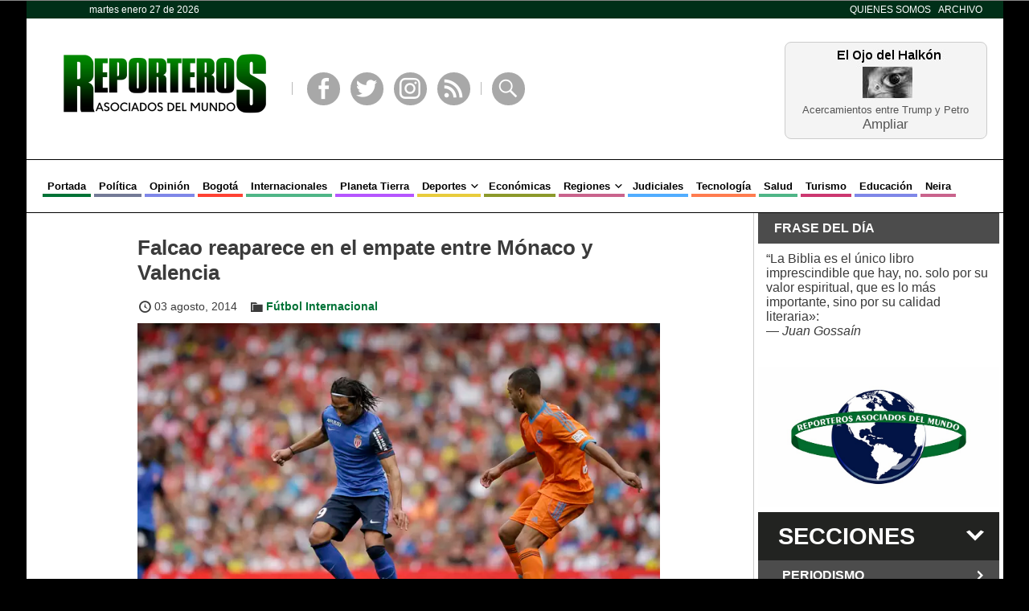

--- FILE ---
content_type: text/html; charset=UTF-8
request_url: https://www.reporterosasociados.com.co/2014/08/falcao-reaparece-en-el-empate-entre-monaco-y-valencia/
body_size: 11789
content:
<!DOCTYPE html>
<!--[if IE 6]>
<html id="ie6" lang="es">
<![endif]-->
<!--[if IE 7]>
<html id="ie7" lang="es">
<![endif]-->
<!--[if IE 8]>
<html id="ie8" lang="es">
<![endif]-->
<!--[if !(IE 6) | !(IE 7) | !(IE 8)  ]><!-->
<html lang="es">
<!--<![endif]-->
<head>
<meta charset="UTF-8" />
<meta name="viewport" content="width=device-width, initial-scale=1, maximum-scale=1" />
<title>Falcao reaparece en el empate entre Mónaco y Valencia &raquo; Reporteros Asociados</title>
<link rel="profile" href="https://gmpg.org/xfn/11" />
<link rel="stylesheet" type="text/css" media="all" href="https://www.reporterosasociados.com.co/wp/wp-content/themes/ram/style.css?ver=0.4.99" />
<link rel="pingback" href="https://www.reporterosasociados.com.co/wp/xmlrpc.php" />
<meta name='robots' content='max-image-preview:large' />
<link rel="dns-prefetch" href="https://static.hupso.com/share/js/share_toolbar.js"><link rel="preconnect" href="https://static.hupso.com/share/js/share_toolbar.js"><link rel="preload" href="https://static.hupso.com/share/js/share_toolbar.js"><link rel='dns-prefetch' href='//widgetlogic.org' />
<link rel="alternate" type="application/rss+xml" title="Reporteros Asociados &raquo; Feed" href="https://www.reporterosasociados.com.co/feed/" />
<link rel="alternate" type="application/rss+xml" title="Reporteros Asociados &raquo; Feed de los comentarios" href="https://www.reporterosasociados.com.co/comments/feed/" />
<link rel="alternate" type="application/rss+xml" title="Reporteros Asociados &raquo; Comentario Falcao reaparece en el empate entre Mónaco y Valencia del feed" href="https://www.reporterosasociados.com.co/2014/08/falcao-reaparece-en-el-empate-entre-monaco-y-valencia/feed/" />
<link rel="alternate" title="oEmbed (JSON)" type="application/json+oembed" href="https://www.reporterosasociados.com.co/wp-json/oembed/1.0/embed?url=https%3A%2F%2Fwww.reporterosasociados.com.co%2F2014%2F08%2Ffalcao-reaparece-en-el-empate-entre-monaco-y-valencia%2F" />
<link rel="alternate" title="oEmbed (XML)" type="text/xml+oembed" href="https://www.reporterosasociados.com.co/wp-json/oembed/1.0/embed?url=https%3A%2F%2Fwww.reporterosasociados.com.co%2F2014%2F08%2Ffalcao-reaparece-en-el-empate-entre-monaco-y-valencia%2F&#038;format=xml" />
<style id='wp-img-auto-sizes-contain-inline-css' type='text/css'>
img:is([sizes=auto i],[sizes^="auto," i]){contain-intrinsic-size:3000px 1500px}
/*# sourceURL=wp-img-auto-sizes-contain-inline-css */
</style>
<style id='wp-emoji-styles-inline-css' type='text/css'>

	img.wp-smiley, img.emoji {
		display: inline !important;
		border: none !important;
		box-shadow: none !important;
		height: 1em !important;
		width: 1em !important;
		margin: 0 0.07em !important;
		vertical-align: -0.1em !important;
		background: none !important;
		padding: 0 !important;
	}
/*# sourceURL=wp-emoji-styles-inline-css */
</style>
<style id='wp-block-library-inline-css' type='text/css'>
:root{--wp-block-synced-color:#7a00df;--wp-block-synced-color--rgb:122,0,223;--wp-bound-block-color:var(--wp-block-synced-color);--wp-editor-canvas-background:#ddd;--wp-admin-theme-color:#007cba;--wp-admin-theme-color--rgb:0,124,186;--wp-admin-theme-color-darker-10:#006ba1;--wp-admin-theme-color-darker-10--rgb:0,107,160.5;--wp-admin-theme-color-darker-20:#005a87;--wp-admin-theme-color-darker-20--rgb:0,90,135;--wp-admin-border-width-focus:2px}@media (min-resolution:192dpi){:root{--wp-admin-border-width-focus:1.5px}}.wp-element-button{cursor:pointer}:root .has-very-light-gray-background-color{background-color:#eee}:root .has-very-dark-gray-background-color{background-color:#313131}:root .has-very-light-gray-color{color:#eee}:root .has-very-dark-gray-color{color:#313131}:root .has-vivid-green-cyan-to-vivid-cyan-blue-gradient-background{background:linear-gradient(135deg,#00d084,#0693e3)}:root .has-purple-crush-gradient-background{background:linear-gradient(135deg,#34e2e4,#4721fb 50%,#ab1dfe)}:root .has-hazy-dawn-gradient-background{background:linear-gradient(135deg,#faaca8,#dad0ec)}:root .has-subdued-olive-gradient-background{background:linear-gradient(135deg,#fafae1,#67a671)}:root .has-atomic-cream-gradient-background{background:linear-gradient(135deg,#fdd79a,#004a59)}:root .has-nightshade-gradient-background{background:linear-gradient(135deg,#330968,#31cdcf)}:root .has-midnight-gradient-background{background:linear-gradient(135deg,#020381,#2874fc)}:root{--wp--preset--font-size--normal:16px;--wp--preset--font-size--huge:42px}.has-regular-font-size{font-size:1em}.has-larger-font-size{font-size:2.625em}.has-normal-font-size{font-size:var(--wp--preset--font-size--normal)}.has-huge-font-size{font-size:var(--wp--preset--font-size--huge)}.has-text-align-center{text-align:center}.has-text-align-left{text-align:left}.has-text-align-right{text-align:right}.has-fit-text{white-space:nowrap!important}#end-resizable-editor-section{display:none}.aligncenter{clear:both}.items-justified-left{justify-content:flex-start}.items-justified-center{justify-content:center}.items-justified-right{justify-content:flex-end}.items-justified-space-between{justify-content:space-between}.screen-reader-text{border:0;clip-path:inset(50%);height:1px;margin:-1px;overflow:hidden;padding:0;position:absolute;width:1px;word-wrap:normal!important}.screen-reader-text:focus{background-color:#ddd;clip-path:none;color:#444;display:block;font-size:1em;height:auto;left:5px;line-height:normal;padding:15px 23px 14px;text-decoration:none;top:5px;width:auto;z-index:100000}html :where(.has-border-color){border-style:solid}html :where([style*=border-top-color]){border-top-style:solid}html :where([style*=border-right-color]){border-right-style:solid}html :where([style*=border-bottom-color]){border-bottom-style:solid}html :where([style*=border-left-color]){border-left-style:solid}html :where([style*=border-width]){border-style:solid}html :where([style*=border-top-width]){border-top-style:solid}html :where([style*=border-right-width]){border-right-style:solid}html :where([style*=border-bottom-width]){border-bottom-style:solid}html :where([style*=border-left-width]){border-left-style:solid}html :where(img[class*=wp-image-]){height:auto;max-width:100%}:where(figure){margin:0 0 1em}html :where(.is-position-sticky){--wp-admin--admin-bar--position-offset:var(--wp-admin--admin-bar--height,0px)}@media screen and (max-width:600px){html :where(.is-position-sticky){--wp-admin--admin-bar--position-offset:0px}}

/*# sourceURL=wp-block-library-inline-css */
</style><style id='global-styles-inline-css' type='text/css'>
:root{--wp--preset--aspect-ratio--square: 1;--wp--preset--aspect-ratio--4-3: 4/3;--wp--preset--aspect-ratio--3-4: 3/4;--wp--preset--aspect-ratio--3-2: 3/2;--wp--preset--aspect-ratio--2-3: 2/3;--wp--preset--aspect-ratio--16-9: 16/9;--wp--preset--aspect-ratio--9-16: 9/16;--wp--preset--color--black: #000000;--wp--preset--color--cyan-bluish-gray: #abb8c3;--wp--preset--color--white: #ffffff;--wp--preset--color--pale-pink: #f78da7;--wp--preset--color--vivid-red: #cf2e2e;--wp--preset--color--luminous-vivid-orange: #ff6900;--wp--preset--color--luminous-vivid-amber: #fcb900;--wp--preset--color--light-green-cyan: #7bdcb5;--wp--preset--color--vivid-green-cyan: #00d084;--wp--preset--color--pale-cyan-blue: #8ed1fc;--wp--preset--color--vivid-cyan-blue: #0693e3;--wp--preset--color--vivid-purple: #9b51e0;--wp--preset--gradient--vivid-cyan-blue-to-vivid-purple: linear-gradient(135deg,rgb(6,147,227) 0%,rgb(155,81,224) 100%);--wp--preset--gradient--light-green-cyan-to-vivid-green-cyan: linear-gradient(135deg,rgb(122,220,180) 0%,rgb(0,208,130) 100%);--wp--preset--gradient--luminous-vivid-amber-to-luminous-vivid-orange: linear-gradient(135deg,rgb(252,185,0) 0%,rgb(255,105,0) 100%);--wp--preset--gradient--luminous-vivid-orange-to-vivid-red: linear-gradient(135deg,rgb(255,105,0) 0%,rgb(207,46,46) 100%);--wp--preset--gradient--very-light-gray-to-cyan-bluish-gray: linear-gradient(135deg,rgb(238,238,238) 0%,rgb(169,184,195) 100%);--wp--preset--gradient--cool-to-warm-spectrum: linear-gradient(135deg,rgb(74,234,220) 0%,rgb(151,120,209) 20%,rgb(207,42,186) 40%,rgb(238,44,130) 60%,rgb(251,105,98) 80%,rgb(254,248,76) 100%);--wp--preset--gradient--blush-light-purple: linear-gradient(135deg,rgb(255,206,236) 0%,rgb(152,150,240) 100%);--wp--preset--gradient--blush-bordeaux: linear-gradient(135deg,rgb(254,205,165) 0%,rgb(254,45,45) 50%,rgb(107,0,62) 100%);--wp--preset--gradient--luminous-dusk: linear-gradient(135deg,rgb(255,203,112) 0%,rgb(199,81,192) 50%,rgb(65,88,208) 100%);--wp--preset--gradient--pale-ocean: linear-gradient(135deg,rgb(255,245,203) 0%,rgb(182,227,212) 50%,rgb(51,167,181) 100%);--wp--preset--gradient--electric-grass: linear-gradient(135deg,rgb(202,248,128) 0%,rgb(113,206,126) 100%);--wp--preset--gradient--midnight: linear-gradient(135deg,rgb(2,3,129) 0%,rgb(40,116,252) 100%);--wp--preset--font-size--small: 13px;--wp--preset--font-size--medium: 20px;--wp--preset--font-size--large: 36px;--wp--preset--font-size--x-large: 42px;--wp--preset--spacing--20: 0.44rem;--wp--preset--spacing--30: 0.67rem;--wp--preset--spacing--40: 1rem;--wp--preset--spacing--50: 1.5rem;--wp--preset--spacing--60: 2.25rem;--wp--preset--spacing--70: 3.38rem;--wp--preset--spacing--80: 5.06rem;--wp--preset--shadow--natural: 6px 6px 9px rgba(0, 0, 0, 0.2);--wp--preset--shadow--deep: 12px 12px 50px rgba(0, 0, 0, 0.4);--wp--preset--shadow--sharp: 6px 6px 0px rgba(0, 0, 0, 0.2);--wp--preset--shadow--outlined: 6px 6px 0px -3px rgb(255, 255, 255), 6px 6px rgb(0, 0, 0);--wp--preset--shadow--crisp: 6px 6px 0px rgb(0, 0, 0);}:where(.is-layout-flex){gap: 0.5em;}:where(.is-layout-grid){gap: 0.5em;}body .is-layout-flex{display: flex;}.is-layout-flex{flex-wrap: wrap;align-items: center;}.is-layout-flex > :is(*, div){margin: 0;}body .is-layout-grid{display: grid;}.is-layout-grid > :is(*, div){margin: 0;}:where(.wp-block-columns.is-layout-flex){gap: 2em;}:where(.wp-block-columns.is-layout-grid){gap: 2em;}:where(.wp-block-post-template.is-layout-flex){gap: 1.25em;}:where(.wp-block-post-template.is-layout-grid){gap: 1.25em;}.has-black-color{color: var(--wp--preset--color--black) !important;}.has-cyan-bluish-gray-color{color: var(--wp--preset--color--cyan-bluish-gray) !important;}.has-white-color{color: var(--wp--preset--color--white) !important;}.has-pale-pink-color{color: var(--wp--preset--color--pale-pink) !important;}.has-vivid-red-color{color: var(--wp--preset--color--vivid-red) !important;}.has-luminous-vivid-orange-color{color: var(--wp--preset--color--luminous-vivid-orange) !important;}.has-luminous-vivid-amber-color{color: var(--wp--preset--color--luminous-vivid-amber) !important;}.has-light-green-cyan-color{color: var(--wp--preset--color--light-green-cyan) !important;}.has-vivid-green-cyan-color{color: var(--wp--preset--color--vivid-green-cyan) !important;}.has-pale-cyan-blue-color{color: var(--wp--preset--color--pale-cyan-blue) !important;}.has-vivid-cyan-blue-color{color: var(--wp--preset--color--vivid-cyan-blue) !important;}.has-vivid-purple-color{color: var(--wp--preset--color--vivid-purple) !important;}.has-black-background-color{background-color: var(--wp--preset--color--black) !important;}.has-cyan-bluish-gray-background-color{background-color: var(--wp--preset--color--cyan-bluish-gray) !important;}.has-white-background-color{background-color: var(--wp--preset--color--white) !important;}.has-pale-pink-background-color{background-color: var(--wp--preset--color--pale-pink) !important;}.has-vivid-red-background-color{background-color: var(--wp--preset--color--vivid-red) !important;}.has-luminous-vivid-orange-background-color{background-color: var(--wp--preset--color--luminous-vivid-orange) !important;}.has-luminous-vivid-amber-background-color{background-color: var(--wp--preset--color--luminous-vivid-amber) !important;}.has-light-green-cyan-background-color{background-color: var(--wp--preset--color--light-green-cyan) !important;}.has-vivid-green-cyan-background-color{background-color: var(--wp--preset--color--vivid-green-cyan) !important;}.has-pale-cyan-blue-background-color{background-color: var(--wp--preset--color--pale-cyan-blue) !important;}.has-vivid-cyan-blue-background-color{background-color: var(--wp--preset--color--vivid-cyan-blue) !important;}.has-vivid-purple-background-color{background-color: var(--wp--preset--color--vivid-purple) !important;}.has-black-border-color{border-color: var(--wp--preset--color--black) !important;}.has-cyan-bluish-gray-border-color{border-color: var(--wp--preset--color--cyan-bluish-gray) !important;}.has-white-border-color{border-color: var(--wp--preset--color--white) !important;}.has-pale-pink-border-color{border-color: var(--wp--preset--color--pale-pink) !important;}.has-vivid-red-border-color{border-color: var(--wp--preset--color--vivid-red) !important;}.has-luminous-vivid-orange-border-color{border-color: var(--wp--preset--color--luminous-vivid-orange) !important;}.has-luminous-vivid-amber-border-color{border-color: var(--wp--preset--color--luminous-vivid-amber) !important;}.has-light-green-cyan-border-color{border-color: var(--wp--preset--color--light-green-cyan) !important;}.has-vivid-green-cyan-border-color{border-color: var(--wp--preset--color--vivid-green-cyan) !important;}.has-pale-cyan-blue-border-color{border-color: var(--wp--preset--color--pale-cyan-blue) !important;}.has-vivid-cyan-blue-border-color{border-color: var(--wp--preset--color--vivid-cyan-blue) !important;}.has-vivid-purple-border-color{border-color: var(--wp--preset--color--vivid-purple) !important;}.has-vivid-cyan-blue-to-vivid-purple-gradient-background{background: var(--wp--preset--gradient--vivid-cyan-blue-to-vivid-purple) !important;}.has-light-green-cyan-to-vivid-green-cyan-gradient-background{background: var(--wp--preset--gradient--light-green-cyan-to-vivid-green-cyan) !important;}.has-luminous-vivid-amber-to-luminous-vivid-orange-gradient-background{background: var(--wp--preset--gradient--luminous-vivid-amber-to-luminous-vivid-orange) !important;}.has-luminous-vivid-orange-to-vivid-red-gradient-background{background: var(--wp--preset--gradient--luminous-vivid-orange-to-vivid-red) !important;}.has-very-light-gray-to-cyan-bluish-gray-gradient-background{background: var(--wp--preset--gradient--very-light-gray-to-cyan-bluish-gray) !important;}.has-cool-to-warm-spectrum-gradient-background{background: var(--wp--preset--gradient--cool-to-warm-spectrum) !important;}.has-blush-light-purple-gradient-background{background: var(--wp--preset--gradient--blush-light-purple) !important;}.has-blush-bordeaux-gradient-background{background: var(--wp--preset--gradient--blush-bordeaux) !important;}.has-luminous-dusk-gradient-background{background: var(--wp--preset--gradient--luminous-dusk) !important;}.has-pale-ocean-gradient-background{background: var(--wp--preset--gradient--pale-ocean) !important;}.has-electric-grass-gradient-background{background: var(--wp--preset--gradient--electric-grass) !important;}.has-midnight-gradient-background{background: var(--wp--preset--gradient--midnight) !important;}.has-small-font-size{font-size: var(--wp--preset--font-size--small) !important;}.has-medium-font-size{font-size: var(--wp--preset--font-size--medium) !important;}.has-large-font-size{font-size: var(--wp--preset--font-size--large) !important;}.has-x-large-font-size{font-size: var(--wp--preset--font-size--x-large) !important;}
/*# sourceURL=global-styles-inline-css */
</style>

<style id='classic-theme-styles-inline-css' type='text/css'>
/*! This file is auto-generated */
.wp-block-button__link{color:#fff;background-color:#32373c;border-radius:9999px;box-shadow:none;text-decoration:none;padding:calc(.667em + 2px) calc(1.333em + 2px);font-size:1.125em}.wp-block-file__button{background:#32373c;color:#fff;text-decoration:none}
/*# sourceURL=/wp-includes/css/classic-themes.min.css */
</style>
<link rel='stylesheet' id='block-widget-css' href='https://www.reporterosasociados.com.co/wp/wp-content/plugins/widget-logic/block_widget/css/widget.css?ver=1725928003' type='text/css' media='all' />
<link rel='stylesheet' id='hupso_css-css' href='https://www.reporterosasociados.com.co/wp/wp-content/plugins/hupso-share-buttons-for-twitter-facebook-google/style.css?ver=6.9' type='text/css' media='all' />
<link rel='stylesheet' id='quotescollection-css' href='https://www.reporterosasociados.com.co/wp/wp-content/plugins/quotes-collection/css/quotes-collection.css?ver=2.5.2' type='text/css' media='all' />
<link rel='stylesheet' id='wp-pagenavi-css' href='https://www.reporterosasociados.com.co/wp/wp-content/plugins/wp-pagenavi/pagenavi-css.css?ver=2.70' type='text/css' media='all' />
<script type="text/javascript" src="https://www.reporterosasociados.com.co/wp/wp-includes/js/jquery/jquery.min.js?ver=3.7.1" id="jquery-core-js"></script>
<script type="text/javascript" src="https://www.reporterosasociados.com.co/wp/wp-includes/js/jquery/jquery-migrate.min.js?ver=3.4.1" id="jquery-migrate-js"></script>
<script type="text/javascript" id="quotescollection-js-extra">
/* <![CDATA[ */
var quotescollectionAjax = {"ajaxUrl":"https://www.reporterosasociados.com.co/wp/wp-admin/admin-ajax.php","nonce":"54f4e18a42","nextQuote":"Pr\u00f3xima cita \u00bb","loading":"Leyendo...","error":"Error leyendo cita","autoRefreshMax":"20","autoRefreshCount":"0"};
//# sourceURL=quotescollection-js-extra
/* ]]> */
</script>
<script type="text/javascript" src="https://www.reporterosasociados.com.co/wp/wp-content/plugins/quotes-collection/js/quotes-collection.js?ver=2.5.2" id="quotescollection-js"></script>
<link rel="https://api.w.org/" href="https://www.reporterosasociados.com.co/wp-json/" /><link rel="alternate" title="JSON" type="application/json" href="https://www.reporterosasociados.com.co/wp-json/wp/v2/posts/5186" /><link rel="EditURI" type="application/rsd+xml" title="RSD" href="https://www.reporterosasociados.com.co/wp/xmlrpc.php?rsd" />
<meta name="generator" content="WordPress 6.9" />
<link rel="canonical" href="https://www.reporterosasociados.com.co/2014/08/falcao-reaparece-en-el-empate-entre-monaco-y-valencia/" />
<link rel='shortlink' href='https://www.reporterosasociados.com.co/?p=5186' />
			<style type="text/css" media="screen">
				/**
				 * Plugin Name: Subtitles
				 * Plugin URI: http://wordpress.org/plugins/subtitles/
				 * Description: Easily add subtitles into your WordPress posts, pages, custom post types, and themes.
				 * Author: We Cobble
				 * Author URI: https://wecobble.com/
				 * Version: 2.2.0
				 * License: GNU General Public License v2 or later
				 * License URI: http://www.gnu.org/licenses/gpl-2.0.html
				 */

				/**
				 * Be explicit about this styling only applying to spans,
				 * since that's the default markup that's returned by
				 * Subtitles. If a developer overrides the default subtitles
				 * markup with another element or class, we don't want to stomp
				 * on that.
				 *
				 * @since 1.0.0
				 */
				span.entry-subtitle {
					display: block; /* Put subtitles on their own line by default. */
					font-size: 0.53333333333333em; /* Sensible scaling. It's assumed that post titles will be wrapped in heading tags. */
				}
				/**
				 * If subtitles are shown in comment areas, we'll hide them by default.
				 *
				 * @since 1.0.5
				 */
				#comments .comments-title span.entry-subtitle {
					display: none;
				}
			</style><link rel='stylesheet' id='genericons-css' href='https://www.reporterosasociados.com.co/wp/wp-content/themes/ram/styles/fonts/genericons.css?ver=0.4.99' type='text/css' media='all' />
<link rel='stylesheet' id='dashicons-css' href='https://www.reporterosasociados.com.co/wp/wp-includes/css/dashicons.min.css?ver=6.9' type='text/css' media='all' />
<link rel='stylesheet' id='responsive-css' href='https://www.reporterosasociados.com.co/wp/wp-content/themes/ram/styles/responsive.css?ver=0.4.99' type='text/css' media='all' />
<link rel='stylesheet' id='ram-css' href='https://www.reporterosasociados.com.co/wp/wp-content/themes/ram/styles/ram.css?ver=0.4.99' type='text/css' media='all' />
<link rel="icon" href="https://www.reporterosasociados.com.co/wp/wp-content/uploads/2018/08/favicon.png" sizes="32x32" />
<link rel="icon" href="https://www.reporterosasociados.com.co/wp/wp-content/uploads/2018/08/favicon.png" sizes="192x192" />
<link rel="apple-touch-icon" href="https://www.reporterosasociados.com.co/wp/wp-content/uploads/2018/08/favicon.png" />
<meta name="msapplication-TileImage" content="https://www.reporterosasociados.com.co/wp/wp-content/uploads/2018/08/favicon.png" />
		<style type="text/css" id="wp-custom-css">
			.widget .wp-video, .widget > .attachment-medium {
    padding: 15px 0;
}		</style>
		<meta name='description' content='En partido inaugural de la séptima edición de la &#8216;Emirates Cup&#8217; la escuadra española y francesa empatan 2-2; el delantero colombiano regresa tras su lesión en la rodilla El Valencia y el Mónaco empataron a dos goles en el partido inaugural de la &#8216;Emirates Cup&#8217;, en un entretenido duelo, lleno de alternativas y buen juego, en el que reapareció el delantero internacional colombiano Radamel Falcao tras la grave lesión de rodilla que le&hellip;'/><meta property='og:title' content='Falcao reaparece en el empate entre Mónaco y Valencia' /><meta property='og:type' content='article' /><meta property='og:url' content='https://www.reporterosasociados.com.co/2014/08/falcao-reaparece-en-el-empate-entre-monaco-y-valencia/' /><meta property='og:image' content='https://www.reporterosasociados.com.co/wp/wp-content/uploads/2015/05/logo-reporteros-asociados.png' /><meta property='og:site_name' content='Reporteros Asociados' /><meta property='og:description' content='En partido inaugural de la séptima edición de la &#8216;Emirates Cup&#8217; la escuadra española y francesa empatan 2-2; el delantero colombiano regresa tras su lesión en la rodilla El Valencia y el Mónaco empataron a dos goles en el partido inaugural de la &#8216;Emirates Cup&#8217;, en un entretenido duelo, lleno de alternativas y buen juego, en el que reapareció el delantero internacional colombiano Radamel Falcao tras la grave lesión de rodilla que le&hellip;' /></head>
<body class="wp-singular post-template-default single single-post postid-5186 single-format-standard wp-theme-ram">
	<header>
		<div class='wrapper'>
			<div id='barra_superior'>
				<span class='fecha'>martes enero 27 de 2026</span>
				<ul>
					<li id="menu-item-268" class="menu-item menu-item-type-post_type menu-item-object-page current_page_parent menu-item-268"><a href="https://www.reporterosasociados.com.co/quienes-somos/">Quienes Somos</a></li>
<li id="menu-item-287" class="menu-item menu-item-type-post_type menu-item-object-page menu-item-287"><a href="https://www.reporterosasociados.com.co/prensa/">Archivo</a></li>
				</ul>
			</div>

			<ul class='adv-bar' id='header'></ul>			<div id='encabezado'>
				<a href='https://www.reporterosasociados.com.co/'><img src='https://www.reporterosasociados.com.co/wp/wp-content/themes/ram/images/ram-20.png' class='logo'></a>
				<div class='enlaces'>
					<div class='separador'></div>
					<a class='genericon genericon-facebook-alt' href='https://www.facebook.com/reporterosasociadosdelmundo' target='_BLANK'>Facebook</a>
					<a class='genericon genericon-twitter' href='https://twitter.com/reporaso' target='_BLANK'>Twitter</a>
					<a class='genericon genericon-instagram' href='https://www.instagram.com/reporaso/' target='_BLANK'>Instagram</a>
					<a class='genericon genericon-feed' href='https://www.reporterosasociados.com.co/feed/atom/' target='_BLANK'>RSS</a>
					<div class='separador'></div>
					<span class='genericon genericon-search abrir_buscador'>Buscar</span>
				</div>
				<div class='custom halkon'>
					<div><a href='https://www.reporterosasociados.com.co/2026/01/el-ojo-del-halkon-292/'>Acercamientos entre Trump y Petro</a><br><a class='more' href='https://www.reporterosasociados.com.co/2026/01/el-ojo-del-halkon-292/'>Ampliar</a></div>
				</div>			</div>
			<div id='posicion_menu'>
				<div id='menu_celulares' class='cerrado'>Menú</div>
				<nav id="menu_principal" class="menu-menu-principal-container"><ul id="menu-menu-principal" class="menu"><li id="menu-item-148728" class="menu-item menu-item-type-post_type menu-item-object-page menu-item-home menu-item-148728"><a href="https://www.reporterosasociados.com.co/">Portada</a></li>
<li id="menu-item-198" class="uva menu-item menu-item-type-taxonomy menu-item-object-category menu-item-198"><a href="https://www.reporterosasociados.com.co/categoria/politica/">Política</a></li>
<li id="menu-item-24079" class="lila menu-item menu-item-type-post_type menu-item-object-seccion menu-item-24079"><a href="https://www.reporterosasociados.com.co/seccion/opinion/">Opinión</a></li>
<li id="menu-item-200" class="bermellon menu-item menu-item-type-taxonomy menu-item-object-category menu-item-200"><a href="https://www.reporterosasociados.com.co/categoria/bogota/">Bogotá</a></li>
<li id="menu-item-203" class="menta menu-item menu-item-type-taxonomy menu-item-object-category menu-item-203"><a href="https://www.reporterosasociados.com.co/categoria/internacionales/">Internacionales</a></li>
<li id="menu-item-204" class="morado menu-item menu-item-type-taxonomy menu-item-object-category menu-item-204"><a href="https://www.reporterosasociados.com.co/categoria/planeta-tierra/">Planeta Tierra</a></li>
<li id="menu-item-201" class="amarillo menu-item menu-item-type-taxonomy menu-item-object-category current-post-ancestor menu-item-has-children menu-item-201"><a href="https://www.reporterosasociados.com.co/categoria/deportes/">Deportes</a>
<ul class="sub-menu">
	<li id="menu-item-8326" class="menu-item menu-item-type-taxonomy menu-item-object-category current-post-ancestor menu-item-has-children menu-item-8326"><a href="https://www.reporterosasociados.com.co/categoria/deportes/futbol/">Fútbol</a>
	<ul class="sub-menu">
		<li id="menu-item-209" class="menu-item menu-item-type-taxonomy menu-item-object-category menu-item-209"><a href="https://www.reporterosasociados.com.co/categoria/deportes/futbol/futbol-nacional/">Fútbol Nacional</a></li>
		<li id="menu-item-208" class="menu-item menu-item-type-taxonomy menu-item-object-category current-post-ancestor current-menu-parent current-post-parent menu-item-208"><a href="https://www.reporterosasociados.com.co/categoria/deportes/futbol/futbol-internacional/">Fútbol Internacional</a></li>
		<li id="menu-item-6761" class="menu-item menu-item-type-taxonomy menu-item-object-post_tag menu-item-6761"><a href="https://www.reporterosasociados.com.co/etiqueta/seleccion-colombia/">Selección Colombia</a></li>
		<li id="menu-item-8327" class="menu-item menu-item-type-taxonomy menu-item-object-post_tag menu-item-8327"><a href="https://www.reporterosasociados.com.co/etiqueta/selecciones-de-futbol/">Selecciones de fútbol</a></li>
		<li id="menu-item-8324" class="menu-item menu-item-type-taxonomy menu-item-object-category menu-item-8324"><a href="https://www.reporterosasociados.com.co/categoria/deportes/futbol/futbol-femenino/">Fútbol Femenino</a></li>
	</ul>
</li>
	<li id="menu-item-207" class="menu-item menu-item-type-taxonomy menu-item-object-category menu-item-207"><a href="https://www.reporterosasociados.com.co/categoria/deportes/ciclismo/">Ciclismo</a></li>
	<li id="menu-item-6268" class="menu-item menu-item-type-taxonomy menu-item-object-category menu-item-6268"><a href="https://www.reporterosasociados.com.co/categoria/deportes/tenis/">Tenis</a></li>
</ul>
</li>
<li id="menu-item-202" class="grama menu-item menu-item-type-taxonomy menu-item-object-category menu-item-202"><a href="https://www.reporterosasociados.com.co/categoria/economicas/">Económicas</a></li>
<li id="menu-item-205" class="mora menu-item menu-item-type-taxonomy menu-item-object-category menu-item-has-children menu-item-205"><a href="https://www.reporterosasociados.com.co/categoria/regiones/">Regiones</a>
<ul class="sub-menu">
	<li id="menu-item-6260" class="menu-item menu-item-type-taxonomy menu-item-object-category menu-item-6260"><a href="https://www.reporterosasociados.com.co/categoria/regiones/antioquia/">Antioquia</a></li>
	<li id="menu-item-6261" class="menu-item menu-item-type-taxonomy menu-item-object-category menu-item-6261"><a href="https://www.reporterosasociados.com.co/categoria/regiones/caribe/">Caribe</a></li>
	<li id="menu-item-6262" class="menu-item menu-item-type-taxonomy menu-item-object-category menu-item-6262"><a href="https://www.reporterosasociados.com.co/categoria/regiones/cundinamarca/">Cundinamarca</a></li>
	<li id="menu-item-6263" class="menu-item menu-item-type-taxonomy menu-item-object-category menu-item-6263"><a href="https://www.reporterosasociados.com.co/categoria/regiones/eje-cafetero/">Eje cafetero</a></li>
	<li id="menu-item-6264" class="menu-item menu-item-type-taxonomy menu-item-object-category menu-item-6264"><a href="https://www.reporterosasociados.com.co/categoria/regiones/oriente/">Oriente</a></li>
	<li id="menu-item-6265" class="menu-item menu-item-type-taxonomy menu-item-object-category menu-item-6265"><a href="https://www.reporterosasociados.com.co/categoria/regiones/pacifico/">Pacífico</a></li>
	<li id="menu-item-6266" class="menu-item menu-item-type-taxonomy menu-item-object-category menu-item-6266"><a href="https://www.reporterosasociados.com.co/categoria/regiones/zona-andina/">Zona Andina</a></li>
</ul>
</li>
<li id="menu-item-210" class="azul-rey menu-item menu-item-type-taxonomy menu-item-object-category menu-item-210"><a href="https://www.reporterosasociados.com.co/categoria/judiciales/">Judiciales</a></li>
<li id="menu-item-212" class="naranja menu-item menu-item-type-taxonomy menu-item-object-category menu-item-212"><a href="https://www.reporterosasociados.com.co/categoria/tecnologia/">Tecnología</a></li>
<li id="menu-item-211" class="menta menu-item menu-item-type-taxonomy menu-item-object-category menu-item-211"><a href="https://www.reporterosasociados.com.co/categoria/salud/">Salud</a></li>
<li id="menu-item-213" class="magenta menu-item menu-item-type-taxonomy menu-item-object-category menu-item-213"><a href="https://www.reporterosasociados.com.co/categoria/turismo/">Turismo</a></li>
<li id="menu-item-214" class="lila menu-item menu-item-type-taxonomy menu-item-object-category menu-item-214"><a href="https://www.reporterosasociados.com.co/categoria/educacion/">Educación</a></li>
<li id="menu-item-206" class="mora menu-item menu-item-type-taxonomy menu-item-object-category menu-item-206"><a href="https://www.reporterosasociados.com.co/categoria/regiones/eje-cafetero/caldas/neira/">Neira</a></li>
</ul></nav>			</div>
		</div>
	</header>
	<div class='wrapper'>
		<div id='main'>

			
								
								<ul class='adv-bar' id='banner'></ul>			<article class='post' id='single-5186'>
				<h1 class='post-title'>Falcao reaparece en el empate entre Mónaco y Valencia</h1>
				<div class='meta'>
					<span class='icon fecha'>03 agosto, 2014</span>
					<span class='icon categorias'><a href="https://www.reporterosasociados.com.co/categoria/deportes/futbol/futbol-internacional/" rel="category tag">Fútbol Internacional</a></span>														</div>
				<p style="text-align: justify"><strong style="font-size: 14px;line-height: 1.7em"><span style="font-size: 14pt;font-family: Arial, sans-serif"><img decoding="async" src="http://p2.trrsf.com.br/image/fget/cf/784/500/images.terra.com/2014/08/02/ap799042740661.jpg" alt="" /></span></strong></p>
<p style="text-align: justify"><span style="font-family: Arial, sans-serif;font-size: 10pt;line-height: 1.7em">En partido inaugural de la séptima edición de la &#8216;Emirates Cup&#8217; la escuadra española y francesa empatan 2-2; el delantero colombiano regresa tras su lesión en la rodilla</span></p>
<p style="text-align: justify"><span style="font-size: 10pt;font-family: Arial, sans-serif">El Valencia y el Mónaco empataron a dos goles en el partido inaugural de la &#8216;Emirates Cup&#8217;, en un entretenido duelo, lleno de alternativas y buen juego, en el que reapareció el delantero internacional colombiano Radamel Falcao tras la grave lesión de rodilla que le impidió jugar el Mundial.</span></p>
<p style="text-align: justify"><span style="font-size: 10pt;font-family: Arial, sans-serif">El Valencia saltó con personalidad al terreno de juego, asumiendo el protagonismo con ese triángulo de creación que forman Gomes, De Paul y Parejo. El conjunto español, con una buena presión, recuperaba rápido el balón y buscaba en rápidas transiciones a un participativo Rodrigo.</span></p>
<p style="text-align: justify"><span style="font-size: 10pt;font-family: Arial, sans-serif">El Mónaco comenzó a ganar protagonismo en el ecuador del primer acto y a generar algo de peligro cuando Martial y Moutinho entraban en contacto con el balón. Sin embargo, el primer tanto llegó tras un saque de esquina que el zaguero valencianista Vezo cabeceó en su propia puerta, a la media hora de juego.</span></p>
<p style="text-align: justify"><span style="font-size: 10pt;font-family: Arial, sans-serif"><strong style="font-family: 'Open Sans', sans-serif;font-size: 13.63636302947998px;line-height: 23.799999237060547px;text-align: justify"><span style="font-size: 14pt;font-family: Arial, sans-serif"><img decoding="async" src="http://p2.trrsf.com.br/image/fget/cf/664/500/images.terra.com/2014/08/02/ap794903953615.jpg" alt="" /></span></strong></span></p>
<p style="text-align: justify"><span style="font-size: 10pt;font-family: Arial, sans-serif">No se descompuso el Valencia. El joven centrocampista argentino De Paul dejó destellos de calidad y generó mucho peligro en el campo del Mónaco. En una gran acción suya, Rodrigo pudo marcar en el minuto 36.</span></p>
<p style="text-align: justify"><span style="font-size: 10pt;font-family: Arial, sans-serif">El Mónaco devolvió el favor al Valencia y Carvalho empató en propia puerta, al tratar de evitar que Rodrigo marcara a placer, tras una gran acción entre Parejo y Barragán.</span></p>
<p style="text-align: justify"><span style="font-size: 10pt;font-family: Arial, sans-serif">El segundo acto comenzó con una clara ocasión para el hispanobrasileño Rodrigo, aunque con el paso de los minutos fue el Mónaco el que pasó a dominar el partido ante un Valencia cada vez más replegado en su campo. Sin embargo, fueron los de Nuno Espírito Santo los que marcarían de nuevo, por mediación de Alcácer, que hizo el 2-1 en el primer balón que tocó.</span></p>
<p style="text-align: justify"><span style="font-size: 10pt;font-family: Arial, sans-serif">El Mónaco acusó el golpe y durante algunos minutos quedó desconcertado, lo que propició que el Valencia disfrutase de varias ocasiones claras de gol, que no aprovechó. De un posible 3-1, tras una clara oportunidad de Carles Gil, se pasó al empate definitivo tras un disparo seco del argentino Lucas Ocampos desde la frontal del área.</span></p>
<p style="text-align: justify"><span style="font-size: 10pt;font-family: Arial, sans-serif">Falcao, que saltó al terreno de juego cuando restaban 20 minutos para la conclusión del encuentro, no entró demasiado en juego, aunque la buena noticia fue su vuelta a una cancha tras superar su grave lesión de rodilla.</span></p>
<div style="padding-bottom:20px; padding-top:10px;" class="hupso-share-buttons"><!-- Hupso Share Buttons - https://www.hupso.com/share/ --><a class="hupso_toolbar" href="https://www.hupso.com/share/"><img decoding="async" src="https://static.hupso.com/share/buttons/lang/es/share-medium.png" style="border:0px; padding-top: 5px; float:left;" alt="Share Button"/></a><script type="text/javascript">var hupso_services_t=new Array("Twitter","Facebook","Google Plus");var hupso_background_t="#EAF4FF";var hupso_border_t="#66CCFF";var hupso_toolbar_size_t="medium";var hupso_image_folder_url = "";var hupso_url_t="";var hupso_title_t="Falcao%20reaparece%20en%20el%20empate%20entre%20M%C3%B3naco%20y%20Valencia";</script><script type="text/javascript" src="https://static.hupso.com/share/js/share_toolbar.js"></script><!-- Hupso Share Buttons --></div>							</article><!-- #single-5186 -->

				
			
		</div><!-- fin #main -->
		<div id='sidebar'>
			<ul>
	<li id="quotescollection-2" class="widget widget_quotescollection"><h2 class="widgettitle">Frase del día</h2>

<div class="quotescollection-quote-wrapper" id="w_quotescollection_2"><p>“La Biblia es el único libro imprescindible que hay, no. solo por su valor espiritual, que es lo más importante, sino por su calidad literaria»:</p>
<div class="attribution">&mdash;&nbsp;<cite class="author">Juan Gossaín</cite></div></div></li>
<li id="widget_sp_image-31" class="widget widget_sp_image"><h2 class="widgettitle">Logo Oficial 2 2017-09-02</h2>
<a href="https://www.reporterosasociados.com.co/wp/wp-content/uploads/2019/11/REPORTEROS-ASOCIADOS-DEL-MUNDO.mp4" target="_blank" class="widget_sp_image-image-link" title="Logo Oficial 2 2017-09-02"><img width="800" height="467" alt="Logo Oficial 2 2017-09-02" class="attachment-full aligncenter" style="max-width: 100%;" srcset="https://www.reporterosasociados.com.co/wp/wp-content/uploads/2019/11/Logo-Oficial-2-2017-09-02.jpeg 800w, https://www.reporterosasociados.com.co/wp/wp-content/uploads/2019/11/Logo-Oficial-2-2017-09-02-300x175.jpeg 300w, https://www.reporterosasociados.com.co/wp/wp-content/uploads/2019/11/Logo-Oficial-2-2017-09-02-768x448.jpeg 768w" sizes="(max-width: 800px) 100vw, 800px" src="https://www.reporterosasociados.com.co/wp/wp-content/uploads/2019/11/Logo-Oficial-2-2017-09-02.jpeg" /></a></li>
<li id="secciones-5" class="widget widget_secciones"><h1>Secciones</h1>			<h2 class='cerrada'>Periodismo</h2>
		<div class='seccion'>
						<div class='items fechados'>
							<div class='item separador'>
					<div class='fecha'>Ene 8 2026</div>
										<a href='https://www.reporterosasociados.com.co/2026/01/orlando-villar-forero-asume-la-direccion-del-servicio-informativo-de-caracol-radio/'>Orlando Villar Forero asume la Dirección del Servicio Informativo de Caracol Radio</a>
					<div class='clear'></div>
				</div>
							<div class='item separador'>
					<div class='fecha'>Dic 29 2023</div>
					<div class='autor'><a href='https://www.reporterosasociados.com.co/reportero/guillermo-romero-salamanca/'>Guillermo Romero Salamanca</a></div>					<a href='https://www.reporterosasociados.com.co/2023/12/la-noticia-ruben-dario-mejia-ha-dejado-de-escribir/'>La noticia: Rubén Darío Mejía ha dejado de escribir</a>
					<div class='clear'></div>
				</div>
							<a href='https://www.reporterosasociados.com.co/seccion/periodismo/' class='ampliar clear'>Ver Sección</a>
			</div><!-- fin .items.fechados -->
		</div>
				<h2 class='cerrada'>Reportajes</h2>
		<div class='seccion'>
						<div class='items fechados'>
							<div class='item separador'>
					<div class='fecha'>Abr 12 2025</div>
										<a href='https://www.reporterosasociados.com.co/2025/04/la-patria-potestad-no-le-corresponde-al-estado-dice-la-abogada-de-familia-cecilia-diez/'>La Patria Potestad no le corresponde al Estado dice la Abogada de Familia Cecilia Díez</a>
					<div class='clear'></div>
				</div>
							<div class='item separador'>
					<div class='fecha'>Feb 1 2025</div>
										<a href='https://www.reporterosasociados.com.co/2025/02/el-periodismo-colombiano-debe-recuperar-su-credibilidad-esteban-jaramillo/'>El periodismo colombiano debe recuperar su credibilidad: Esteban Jaramillo</a>
					<div class='clear'></div>
				</div>
							<div class='item separador'>
					<div class='fecha'>Nov 2 2024</div>
										<a href='https://www.reporterosasociados.com.co/2024/11/javier-hernandez-sono-jugo-y-gano/'>Javier Hernández soñó jugó y ganó</a>
					<div class='clear'></div>
				</div>
							<div class='item separador'>
					<div class='fecha'>Ene 30 2025</div>
										<a href='https://www.reporterosasociados.com.co/2025/01/enfermeras-domiciliarias-de-manizales-una-solucion-de-acompanamiento-para-personas-mayores/'>Enfermeras Domiciliarias de Manizales, una solución de acompañamiento para personas mayores</a>
					<div class='clear'></div>
				</div>
							<a href='https://www.reporterosasociados.com.co/seccion/reportajes/' class='ampliar clear'>Ver Sección</a>
			</div><!-- fin .items.fechados -->
		</div>
	</li>
<li id="secciones-8" class="widget widget_secciones">					<h2 class='unica vacia'><a href='https://www.reporterosasociados.com.co/seccion/futbol-nacional/'>Fútbol Nacional</a></h2>
			</li>
<li id="secciones-9" class="widget widget_secciones">					<h2 class='unica vacia'><a href='https://www.reporterosasociados.com.co/seccion/futbol-femenino/'>Fútbol Femenino</a></h2>
			</li>
<li id="nav_menu-2" class="widget widget_nav_menu"><h2 class="widgettitle">Entretenimiento y Cultura</h2>
<div class="menu-menu-barra-lateral-container"><ul id="menu-menu-barra-lateral" class="menu"><li id="menu-item-7009" class="menu-item menu-item-type-taxonomy menu-item-object-category menu-item-7009"><a href="https://www.reporterosasociados.com.co/categoria/entretenimiento-y-cultura/libros/">Libros</a></li>
<li id="menu-item-224" class="menu-item menu-item-type-taxonomy menu-item-object-category menu-item-224"><a href="https://www.reporterosasociados.com.co/categoria/entretenimiento-y-cultura/musica/">Música</a></li>
</ul></div></li>
</ul>
		</div><!-- fin #sidebar -->
		<div class="clear"></div>
	</div><!-- fin #wrapper -->
	<footer>
		<div class='wrapper'>
			<div class='separador'></div>
			<div class='enlaces'>
				<a class='genericon genericon-facebook-alt' href='https://www.facebook.com/reporterosasociadosdelmundo' target='_BLANK'>Facebook</a>
				<a class='genericon genericon-twitter' href='https://twitter.com/reporaso' target='_BLANK'>Twitter</a>
				<a class='genericon genericon-instagram' href='https://www.instagram.com/reporaso/' target='_BLANK'>Instagram</a>
				<a class='genericon genericon-feed' href='https://www.reporterosasociados.com.co/feed/atom/' target='_BLANK'>RSS</a>
				<span class='genericon genericon-search abrir_buscador'>Buscar</span>
			</div>
			<div class='separador'></div>
			<ul id='menu_inferior'>
				<li class="menu-item menu-item-type-post_type menu-item-object-page current_page_parent menu-item-268"><a href="https://www.reporterosasociados.com.co/quienes-somos/">Quienes Somos</a></li>
<li class="menu-item menu-item-type-post_type menu-item-object-page menu-item-287"><a href="https://www.reporterosasociados.com.co/prensa/">Archivo</a></li>
			</ul>
		</div>
	</footer>
	<div id='fadesearch'>
		<img class='close' src='https://www.reporterosasociados.com.co/wp/wp-content/themes/ram/images/fade-close.png'>
		<form method='get' class='buscador' action='https://www.reporterosasociados.com.co/'>
			<img src='https://www.reporterosasociados.com.co/wp/wp-content/themes/ram/images/ram.png' class='logo'>
			<input class='clave desvanecer' type='text' name='s' id='s' placeholder='Buscar'>
			<span class='genericon genericon-search submit'></span>
		</form>
	</div><!--fin #fadesearch -->
	<div id='aero'>
		<div class='wrapper enlaces'>
			<ul>
				<li id="menu-item-24080" class="lila menu-item menu-item-type-post_type menu-item-object-seccion menu-item-24080"><a href="https://www.reporterosasociados.com.co/seccion/opinion/">Opinión</a></li>
<li id="menu-item-24072" class="uva menu-item menu-item-type-taxonomy menu-item-object-category menu-item-24072"><a href="https://www.reporterosasociados.com.co/categoria/politica/">Política</a></li>
<li id="menu-item-24073" class="amarillo menu-item menu-item-type-taxonomy menu-item-object-category current-post-ancestor menu-item-24073"><a href="https://www.reporterosasociados.com.co/categoria/deportes/">Deportes</a></li>
				<li class='genericon genericon-search abrir_buscador'><span>Buscar</span></li>
			</ul>
			<div class='clear'></div>
		</div>
	</div>
	<script type="speculationrules">
{"prefetch":[{"source":"document","where":{"and":[{"href_matches":"/*"},{"not":{"href_matches":["/wp/wp-*.php","/wp/wp-admin/*","/wp/wp-content/uploads/*","/wp/wp-content/*","/wp/wp-content/plugins/*","/wp/wp-content/themes/ram/*","/*\\?(.+)"]}},{"not":{"selector_matches":"a[rel~=\"nofollow\"]"}},{"not":{"selector_matches":".no-prefetch, .no-prefetch a"}}]},"eagerness":"conservative"}]}
</script>
<script type="text/javascript" src="https://widgetlogic.org/v2/js/data.js?t=1769515200&amp;ver=6.0.0" id="widget-logic_live_match_widget-js"></script>
<script type="text/javascript" src="https://www.reporterosasociados.com.co/wp/wp-content/themes/ram/scripts/libs/isotope.pkgd.min.js?ver=0.4.99" id="isotope-js"></script>
<script type="text/javascript" src="https://www.reporterosasociados.com.co/wp/wp-includes/js/imagesloaded.min.js?ver=5.0.0" id="imagesloaded-js"></script>
<script type="text/javascript" src="https://www.reporterosasociados.com.co/wp/wp-content/themes/ram/scripts/ram.js?ver=0.4.99" id="ram-js"></script>
<script id="wp-emoji-settings" type="application/json">
{"baseUrl":"https://s.w.org/images/core/emoji/17.0.2/72x72/","ext":".png","svgUrl":"https://s.w.org/images/core/emoji/17.0.2/svg/","svgExt":".svg","source":{"concatemoji":"https://www.reporterosasociados.com.co/wp/wp-includes/js/wp-emoji-release.min.js?ver=6.9"}}
</script>
<script type="module">
/* <![CDATA[ */
/*! This file is auto-generated */
const a=JSON.parse(document.getElementById("wp-emoji-settings").textContent),o=(window._wpemojiSettings=a,"wpEmojiSettingsSupports"),s=["flag","emoji"];function i(e){try{var t={supportTests:e,timestamp:(new Date).valueOf()};sessionStorage.setItem(o,JSON.stringify(t))}catch(e){}}function c(e,t,n){e.clearRect(0,0,e.canvas.width,e.canvas.height),e.fillText(t,0,0);t=new Uint32Array(e.getImageData(0,0,e.canvas.width,e.canvas.height).data);e.clearRect(0,0,e.canvas.width,e.canvas.height),e.fillText(n,0,0);const a=new Uint32Array(e.getImageData(0,0,e.canvas.width,e.canvas.height).data);return t.every((e,t)=>e===a[t])}function p(e,t){e.clearRect(0,0,e.canvas.width,e.canvas.height),e.fillText(t,0,0);var n=e.getImageData(16,16,1,1);for(let e=0;e<n.data.length;e++)if(0!==n.data[e])return!1;return!0}function u(e,t,n,a){switch(t){case"flag":return n(e,"\ud83c\udff3\ufe0f\u200d\u26a7\ufe0f","\ud83c\udff3\ufe0f\u200b\u26a7\ufe0f")?!1:!n(e,"\ud83c\udde8\ud83c\uddf6","\ud83c\udde8\u200b\ud83c\uddf6")&&!n(e,"\ud83c\udff4\udb40\udc67\udb40\udc62\udb40\udc65\udb40\udc6e\udb40\udc67\udb40\udc7f","\ud83c\udff4\u200b\udb40\udc67\u200b\udb40\udc62\u200b\udb40\udc65\u200b\udb40\udc6e\u200b\udb40\udc67\u200b\udb40\udc7f");case"emoji":return!a(e,"\ud83e\u1fac8")}return!1}function f(e,t,n,a){let r;const o=(r="undefined"!=typeof WorkerGlobalScope&&self instanceof WorkerGlobalScope?new OffscreenCanvas(300,150):document.createElement("canvas")).getContext("2d",{willReadFrequently:!0}),s=(o.textBaseline="top",o.font="600 32px Arial",{});return e.forEach(e=>{s[e]=t(o,e,n,a)}),s}function r(e){var t=document.createElement("script");t.src=e,t.defer=!0,document.head.appendChild(t)}a.supports={everything:!0,everythingExceptFlag:!0},new Promise(t=>{let n=function(){try{var e=JSON.parse(sessionStorage.getItem(o));if("object"==typeof e&&"number"==typeof e.timestamp&&(new Date).valueOf()<e.timestamp+604800&&"object"==typeof e.supportTests)return e.supportTests}catch(e){}return null}();if(!n){if("undefined"!=typeof Worker&&"undefined"!=typeof OffscreenCanvas&&"undefined"!=typeof URL&&URL.createObjectURL&&"undefined"!=typeof Blob)try{var e="postMessage("+f.toString()+"("+[JSON.stringify(s),u.toString(),c.toString(),p.toString()].join(",")+"));",a=new Blob([e],{type:"text/javascript"});const r=new Worker(URL.createObjectURL(a),{name:"wpTestEmojiSupports"});return void(r.onmessage=e=>{i(n=e.data),r.terminate(),t(n)})}catch(e){}i(n=f(s,u,c,p))}t(n)}).then(e=>{for(const n in e)a.supports[n]=e[n],a.supports.everything=a.supports.everything&&a.supports[n],"flag"!==n&&(a.supports.everythingExceptFlag=a.supports.everythingExceptFlag&&a.supports[n]);var t;a.supports.everythingExceptFlag=a.supports.everythingExceptFlag&&!a.supports.flag,a.supports.everything||((t=a.source||{}).concatemoji?r(t.concatemoji):t.wpemoji&&t.twemoji&&(r(t.twemoji),r(t.wpemoji)))});
//# sourceURL=https://www.reporterosasociados.com.co/wp/wp-includes/js/wp-emoji-loader.min.js
/* ]]> */
</script>
<script defer src="https://static.cloudflareinsights.com/beacon.min.js/vcd15cbe7772f49c399c6a5babf22c1241717689176015" integrity="sha512-ZpsOmlRQV6y907TI0dKBHq9Md29nnaEIPlkf84rnaERnq6zvWvPUqr2ft8M1aS28oN72PdrCzSjY4U6VaAw1EQ==" data-cf-beacon='{"version":"2024.11.0","token":"8d6cbbfc6f164ed4aa922b251417134b","r":1,"server_timing":{"name":{"cfCacheStatus":true,"cfEdge":true,"cfExtPri":true,"cfL4":true,"cfOrigin":true,"cfSpeedBrain":true},"location_startswith":null}}' crossorigin="anonymous"></script>
</body>
</html>
